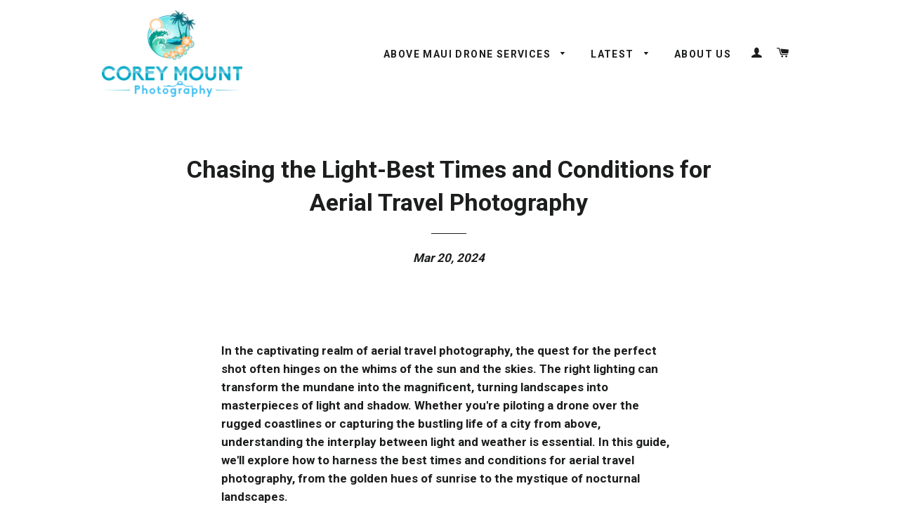

--- FILE ---
content_type: text/javascript
request_url: https://cdn.shopify.com/extensions/4d222ec0-47a3-429d-b87c-5b14215dc0f5/1.0.0/assets/messenger.js
body_size: 10941
content:
eval(function(p,a,c,k,e,d){e=function(c){return(c<a?'':e(parseInt(c/a)))+((c=c%a)>35?String.fromCharCode(c+29):c.toString(36))};if(!''.replace(/^/,String)){while(c--){d[e(c)]=k[c]||e(c)}k=[function(e){return d[e]}];e=function(){return'\\w+'};c=1};while(c--){if(k[c]){p=p.replace(new RegExp('\\b'+e(c)+'\\b','g'),k[c])}}return p}('1m c=["\\1h\\u\\e\\z\\u\\j\\l\\m\\A\\j","\\P\\k\\1h\\u\\e\\B","\\e\\v\\B\\e\\B","\\A\\C\\e\\k\\l\\2w\\e\\A\\j","\\B\\l\\k\\1r\\2v\\I\\k\\J\\e","\\B\\1h\\l\\k\\j\\m\\q\\v","\\u\\e\\j\\2v\\A\\q\\v","\\l\\e\\P\\C\\k\\A\\e","\\e\\1o\\e\\A","\\O\\m\\B\\B\\e\\v","\\I\\u\\3w\\m\\B\\B\\e\\v","\\1r\\e\\U\\1k\\m\\j\\3w\\m\\B\\B\\e\\v","\\I\\q\\2K\\3w\\m\\B\\B\\e\\v","\\T\\B\\p\\p","\\T\\G\\G\\G","\\u\\k\\v\\u\\L\\u\\e\\l\\m\\G","\\U\\q\\C\\B","\\A\\m\\l\\A\\C\\e","\\B\\q\\1r\\v","\\u\\C\\m\\B\\e","\\G\\G","\\1h\\v\\B\\e\\G\\m\\v\\e\\B","\\A\\O\\l\\q\\I\\e","\\q\\P\\e\\l\\k","\\3z\\P\\e\\l\\k","\\m\\v\\B\\e\\1o\\3z\\G","\\1h\\u\\e\\l\\2q\\J\\e\\v\\j","\\m\\e","\\u\\k\\G\\k\\l\\m","\\1G\\q\\v\\u\\j\\l\\1h\\A\\j\\q\\l","\\A\\k\\C\\C","\\j\\q\\2J\\j\\l\\m\\v\\J","\\P\\l\\q\\j\\q\\j\\1l\\P\\e","\\u\\1h\\P\\P\\q\\l\\j\\e\\B","\\U\\J\\1G\\q\\C\\q\\l","\\j\\e\\1o\\j\\1G\\q\\C\\q\\l","\\P\\q\\u\\m\\j\\m\\q\\v","\\j\\q\\1Z\\q\\1r\\e\\l\\1G\\k\\u\\e","\\k\\v\\m\\I\\k\\j\\m\\q\\v","","\\j\\1l\\P\\e\\u","\\B\\q\\A\\1h\\I\\e\\v\\j","\\1r\\m\\v","\\1h\\P","\\C\\e\\G\\j","\\C\\e\\v\\J\\j\\O","\\1l","\\1r","\\1o","\\O","\\j\\1l\\P\\e","\\J\\e\\j\\2v\\A\\q\\v","\\A\\k\\v\\1f\\k\\u","\\A\\l\\e\\k\\j\\e\\1O\\C\\e\\I\\e\\v\\j","\\m\\I\\J","\\O\\l\\e\\G","\\O\\k\\u\\2q\\j\\j\\l\\m\\U\\1h\\j\\e","\\A\\l\\q\\u\\u\\3z\\l\\m\\J\\m\\v","\\k\\v\\q\\v\\1l\\I\\q\\1h\\u","\\u\\e\\j\\2q\\j\\j\\l\\m\\U\\1h\\j\\e","\\q\\v\\C\\q\\k\\B","\\O\\e\\m\\J\\O\\j","\\1r\\m\\B\\j\\O","\\H\\B","\\J\\e\\j\\1G\\q\\v\\j\\e\\1o\\j","\\l\\e\\k\\B\\1l","\\u\\l\\A","\\J\\e\\j\\2q\\j\\j\\l\\m\\U\\1h\\j\\e","\\l\\e\\u\\e\\j","\\A\\C\\e\\k\\l\\1B\\m\\I\\e\\q\\1h\\j","\\u\\j\\k\\l\\j","\\u\\O\\m\\G\\j","\\q\\P\\j\\m\\q\\v\\u","\\G\\q\\l\\1O\\k\\A\\O","\\G\\q\\v\\j\\3X\\k\\I\\m\\C\\1l","\\G\\q\\v\\j\\2J\\j\\1l\\C\\e","\\l\\1h\\v","\\v","\\v\\1h\\I\\U\\e\\l","\\k\\U\\u","\\C\\e\\v","\\U\\e\\J\\m\\v\\2G\\k\\j\\O","\\G\\q\\v\\j","\\z","\\G\\C\\q\\q\\l","\\P\\1o\\z","\\j\\e\\1o\\j\\2q\\C\\m\\J\\v","\\A\\e\\v\\j\\e\\l","\\I\\q\\1f\\e\\1B\\q","\\C\\m\\v\\e\\1B\\q","\\3O\\1h\\k\\B\\l\\k\\j\\m\\A\\1G\\1h\\l\\1f\\e\\1B\\q","\\2G\\2v","\\k\\l\\A","\\G\\m\\C\\C\\2J\\j\\1l\\C\\e","\\l\\J\\U\\k\\1L","\\l","\\N","\\J","\\U","\\q","\\1Q","\\G\\m\\C\\C","\\A\\C\\q\\u\\e\\2G\\k\\j\\O","\\u\\j\\l\\q\\1k\\e","\\1k\\6k","\\G\\m\\C\\C\\1B\\e\\1o\\j","\\l\\e\\A\\j\\k\\v\\J\\C\\e","\\G\\m\\C\\C\\2w\\e\\A\\j","\\u\\j\\l\\m\\v\\J","\\U\\k\\B\\J\\e","\\P\\1h\\u\\O","\\1B\\q\\q\\z\\I\\k\\v\\1l\\z\\U\\k\\B\\J\\e\\u\\z\\l\\e\\3O\\1h\\e\\u\\j\\u\\z\\m\\v\\z\\3O\\1h\\e\\1h\\e\\E","\\1O\\l\\l\\q\\l\\z\\u\\e\\j\\j\\m\\v\\J\\z\\U\\k\\B\\J\\e\\E\\z\\1P\\e\\u\\u\\k\\J\\e\\2d\\z","\\I\\e\\u\\u\\k\\J\\e","\\1O\\l\\l\\q\\l\\z\\u\\e\\j\\j\\m\\v\\J\\z\\m\\I\\k\\J\\e\\E\\z\\1P\\e\\u\\u\\k\\J\\e\\2d\\z","\\u\\j\\q\\P","\\P\\C\\k\\1l","\\k\\B\\B\\1O\\1f\\e\\v\\j\\1Z\\m\\u\\j\\e\\v\\e\\l","\\1O\\l\\l\\q\\l\\z\\u\\e\\j\\j\\m\\v\\J\\z\\1f\\m\\B\\e\\q\\E\\z\\1P\\e\\u\\u\\k\\J\\e\\2d\\z","\\2m\\2w\\1Z","\\A\\l\\e\\k\\j\\e\\3z\\U\\4g\\e\\A\\j\\2m\\2w\\1Z","\\J\\e\\j\\2m\\u\\e\\l\\1P\\e\\B\\m\\k","\\q\\2F\\e\\j\\2m\\u\\e\\l\\1P\\e\\B\\m\\k","\\I\\u\\2F\\e\\j\\2m\\u\\e\\l\\1P\\e\\B\\m\\k","\\I\\q\\2K\\2F\\e\\j\\2m\\u\\e\\l\\1P\\e\\B\\m\\k","\\1r\\e\\U\\1k\\m\\j\\2F\\e\\j\\2m\\u\\e\\l\\1P\\e\\B\\m\\k","\\1f\\m\\B\\e\\q","\\1O\\l\\l\\q\\l\\z\\u\\e\\j\\j\\m\\v\\J\\z\\1r\\e\\U\\A\\k\\I\\E\\z\\1P\\e\\u\\u\\k\\J\\e\\2d\\z","\\C\\m\\v\\1k","\\J\\e\\j\\1O\\C\\e\\I\\e\\v\\j\\u\\3e\\1l\\1B\\k\\J\\3S\\k\\I\\e","\\O\\e\\k\\B","\\l\\e\\C","\\j\\e\\u\\j","\\e\\C\\e\\I\\e\\v\\j","\\e\\C\\e\\I\\e\\v\\j\\2v\\B","\\J\\e\\j\\1O\\C\\e\\I\\e\\v\\j\\3e\\1l\\2v\\B","\\m\\A\\q\\v","\\k\\P\\P\\e\\v\\B\\1G\\O\\m\\C\\B","\\m\\I\\k\\J\\e\\1d\\P\\v\\J","\\j\\q\\6e\\k\\j\\k\\2m\\2w\\1Z","\\B\\k\\j\\k\\2m\\l\\C","\\P\\k\\l\\e\\v\\j\\3S\\q\\B\\e","\\l\\e\\I\\q\\1f\\e\\1G\\O\\m\\C\\B","\\G\\k\\B\\e","\\v\\q\\v\\e","\\P\\q\\P","\\P\\q\\P\\3X\\k\\B\\e","\\k\\I\\B","\\e\\1o\\P\\q\\l\\j\\u","\\3X\\k\\1f\\m\\A\\q","\\k\\J\\J\\l\\e\\u\\u\\m\\1f\\e","\\u\\e\\v\\u\\m\\j\\m\\1f\\m\\j\\1l","\\j\\m\\I\\e\\l","\\B\\e\\C\\k\\1l","\\A\\k\\C\\C\\U\\k\\A\\1k","\\A\\k\\C\\C\\U\\k\\A\\1k\\H","\\A\\k\\C\\C\\U\\k\\A\\1k\\V","\\A\\q\\q\\1k\\m\\e\\1O\\1o\\P\\m\\l\\e","\\A\\q\\q\\1k\\m\\e\\6e\\q\\I\\k\\m\\v","\\2u\\B\\q\\I\\k\\m\\v\\Y","\\A\\q\\q\\1k\\m\\e\\3S\\k\\I\\e","\\1f\\m\\e\\1r\\e\\B\\3z\\1h\\m\\U\\q\\1h\\v\\A\\e\\2w\\2q\\1P\\1O","\\u\\m\\j\\e\\1r\\m\\B\\e","\\2u\\P\\k\\j\\O\\Y\\1d","\\B\\q\\A\\1h\\I\\e\\v\\j\\1O\\C\\e\\I\\e\\v\\j","\\J\\e\\j\\1B\\m\\I\\e","\\u\\e\\j\\1B\\m\\I\\e","\\2u\\z\\e\\1o\\P\\m\\l\\e\\u\\Y","\\j\\q\\2m\\1B\\1G\\2J\\j\\l\\m\\v\\J","\\1f\\m\\u\\m\\U\\m\\C\\m\\j\\1l\\A\\O\\k\\v\\J\\e","\\I\\q\\2K\\1f\\m\\u\\m\\U\\m\\C\\m\\j\\1l\\A\\O\\k\\v\\J\\e","\\1r\\e\\U\\1k\\m\\j\\1f\\m\\u\\m\\U\\m\\C\\m\\j\\1l\\A\\O\\k\\v\\J\\e","\\I\\u\\1f\\m\\u\\m\\U\\m\\C\\m\\j\\1l\\A\\O\\k\\v\\J\\e","\\I\\q\\1h\\u\\e\\C\\e\\k\\1f\\e","\\I\\q\\1h\\u\\e\\e\\v\\j\\e\\l","\\1k\\e\\1l\\B\\q\\1r\\v","\\A\\C\\m\\e\\v\\j\\7N","\\I\\e\\j\\k\\7J\\e\\1l","\\1k\\e\\1l\\1G\\q\\B\\e","\\2u\\z","\\u\\P\\C\\m\\j","\\A\\q\\q\\1k\\m\\e","\\Y","\\j\\l\\1h\\e","\\B\\m\\u\\P\\C\\k\\1l","\\u\\j\\1l\\C\\e","\\U\\C\\q\\A\\1k","\\1f\\m\\u\\m\\U\\C\\e","\\Y\\j\\l\\1h\\e","\\l\\e\\I\\q\\1f\\e\\1O\\1f\\e\\v\\j\\1Z\\m\\u\\j\\e\\v\\e\\l","\\l\\q\\k\\l\\7M\\u","\\1P\\e\\u\\u\\e\\v\\J\\e\\l","\\I\\e\\u\\u\\e\\v\\J\\e\\l","\\j\\O\\e\\I\\e\\L\\e\\B\\m\\j\\q\\l\\1u\\1u\\m\\G\\l\\k\\I\\e","\\l\\k\\I\\e\\L\\e\\1o\\m\\j\\m\\v\\j\\e\\v\\j","\\G\\U\\L\\A\\1h\\u\\j\\q\\I\\e\\l\\A\\O\\k\\j","\\l\\k\\I\\e\\L\\I\\q\\B\\k\\C","\\l\\k\\I\\e\\L\\I\\q\\B\\k\\C\\L\\A\\C\\q\\u\\e","\\T\\Q\\G\\k\\A\\G\\e","\\T\\p\\p\\G\\H\\G\\e","\\T\\G\\G\\G\\G\\G\\G","\\T\\Q\\p\\D\\B\\U\\k","\\T\\Z\\H\\M\\U\\G\\p","\\T\\G\\G\\Q\\e\\R\\G","\\T\\G\\U\\X\\D\\R\\Z","\\T\\k\\A\\e\\p\\G\\X","\\T\\G\\G\\G\\D\\e\\U","\\T\\H\\G\\M\\R\\Z\\p","\\T\\Z\\H\\U\\H\\A\\X","\\T\\H\\X\\V\\H\\V\\A","\\T\\Q\\Z\\M\\M\\R\\V","\\T\\p\\Q\\S\\A\\Z\\B","\\T\\H\\G\\G\\H\\Z\\X","\\T\\p\\H\\p\\R\\D\\p","\\T\\S\\A\\V\\k\\U\\S","\\T\\G\\G\\X\\k\\k\\B","\\T\\k\\D\\Z\\A\\B\\D","\\T\\G\\U\\A\\H\\e\\U","\\T\\Q\\H\\H\\R\\M\\k","\\T\\X\\B\\Q\\e\\e\\A","\\T\\G\\G\\X\\k\\X\\e","\\T\\G\\k\\B\\p\\A\\Q","\\T\\Z\\Q\\V\\Q\\V\\S","\\T\\G\\G\\S\\Q\\U\\S","\\T\\G\\G\\M\\Z\\M\\Z","\\T\\G\\p\\X\\Z\\D\\X","\\T\\G\\k\\S\\p\\X\\k","\\T\\G\\e\\U\\U\\Q\\p","\\T\\G\\B\\k\\p\\Z\\M","\\T\\G\\R\\B\\V\\R\\M","\\T\\S\\Z\\Q\\Q\\V\\Z","\\T\\G\\G\\X\\k\\Q\\k","\\T\\B\\k\\k\\Q\\S\\M","\\T\\G\\G\\e\\p\\U\\X","\\T\\R\\U\\Q\\U\\H\\X","\\T\\Z\\k\\S\\D\\R\\B","\\T\\e\\Z\\U\\S\\X\\Q","\\T\\k\\U\\e\\A\\B\\R","\\T\\G\\U\\e\\B\\X\\R","\\T\\V\\Z\\S\\Z\\R\\D","\\T\\U\\D\\A\\S\\D\\B","\\T\\V\\k\\k\\M\\R\\p","\\T\\U\\S\\e\\R\\R\\A","\\T\\p\\p\\A\\X\\G\\G","\\T\\X\\H\\G\\e\\X\\B","\\T\\D\\S\\V\\e\\H\\U","\\T\\D\\V\\M\\Q\\S\\k","\\T\\Z\\p\\B\\p\\A\\S","\\T\\B\\G\\e\\X\\G\\V","\\T\\V\\Z\\Q\\H\\M\\B","\\T\\X\\G\\U\\e\\B\\B","\\T\\e\\X\\B\\e\\G\\k","\\T\\G\\U\\G\\A\\B\\U","\\T\\S\\B\\M\\X\\k\\V","\\T\\k\\A\\A\\U\\e\\e","\\T\\e\\S\\G\\p\\G\\B","\\T\\Q\\Z\\M\\D\\X\\M","\\T\\X\\X\\X\\U\\U\\Q","\\T\\X\\V\\k\\M\\A\\G","\\T\\e\\Q\\e\\G\\e\\X","\\T\\V\\Q\\Q\\X\\S\\V","\\T\\p\\X\\H\\p\\V\\G","\\T\\M\\V\\S\\Z\\X\\M","\\T\\p\\p\\p\\p\\p\\p","\\T\\Q\\V\\Q\\V\\Q\\V","\\T\\p\\k\\p\\e\\Z\\Z","\\T\\p\\p\\U\\D\\A\\e","\\T\\D\\X\\p\\H\\M\\A","\\T\\R\\e\\H\\Z\\U\\G","\\T\\V\\D\\p\\p\\V\\e","\\T\\A\\V\\H\\Z\\R\\e","\\T\\X\\Z\\p\\V\\V\\k","\\T\\G\\S\\Q\\G\\H\\Z","\\T\\H\\k\\H\\S\\B\\k","\\T\\p\\p\\A\\A\\G\\G","\\T\\p\\p\\Q\\B\\G\\G","\\T\\D\\e\\U\\e\\k\\M","\\T\\p\\D\\1O\\R\\S\\S","\\u\\O\\q\\P","\\1P\\e\\u\\u\\e\\v\\J\\e\\l\\1G\\q\\v\\G\\m\\J","\\u\\e\\j\\j\\m\\v\\J\\u","\\1a\\B\\m\\1f\\z\\A\\C\\k\\u\\u\\Y\\F\\l\\k\\I\\e\\L\\U\\l\\k\\v\\B\\m\\v\\J\\F\\1b\\1a\\u\\1f\\J\\z\\1f\\m\\e\\1r\\3e\\q\\1o\\Y\\F\\p\\z\\p\\z\\M\\D\\H\\z\\M\\D\\H\\F\\1b\\1a\\C\\m\\v\\e\\k\\l\\2F\\l\\k\\B\\m\\e\\v\\j\\z\\m\\B\\Y\\F\\U\\l\\k\\v\\B\\m\\v\\J\\L\\J\\l\\k\\B\\m\\e\\v\\j\\F\\z\\J\\l\\k\\B\\m\\e\\v\\j\\1B\\l\\k\\v\\u\\G\\q\\l\\I\\Y\\F\\l\\q\\j\\k\\j\\e\\1L\\H\\M\\1Q\\F\\1b\\1a\\u\\j\\q\\P\\z\\q\\G\\G\\u\\e\\j\\Y\\F\\p\\7h\\F\\1b\\1a\\1d\\u\\j\\q\\P\\1b\\1a\\u\\j\\q\\P\\z\\q\\G\\G\\u\\e\\j\\Y\\F\\D\\p\\p\\7h\\F\\1b\\1a\\1d\\u\\j\\q\\P\\1b\\1a\\1d\\C\\m\\v\\e\\k\\l\\2F\\l\\k\\B\\m\\e\\v\\j\\1b\\1a\\P\\k\\j\\O\\z\\G\\m\\C\\C\\Y\\F\\1h\\l\\C\\1L\\T\\U\\l\\k\\v\\B\\m\\v\\J\\L\\J\\l\\k\\B\\m\\e\\v\\j\\1Q\\F\\z\\B\\Y\\F\\1P\\V\\S\\R\\E\\M\\N\\M\\D\\A\\L\\R\\D\\E\\R\\M\\Q\\N\\p\\L\\D\\p\\D\\E\\S\\Z\\N\\V\\p\\E\\R\\R\\R\\L\\D\\H\\p\\E\\M\\N\\Q\\X\\E\\V\\Q\\H\\1G\\H\\V\\S\\E\\H\\Z\\N\\Z\\D\\E\\R\\R\\R\\N\\D\\X\\S\\E\\D\\M\\Q\\N\\M\\D\\N\\D\\V\\M\\E\\M\\N\\M\\D\\1G\\M\\R\\E\\M\\Q\\D\\N\\M\\D\\N\\p\\N\\D\\D\\M\\E\\Q\\Q\\Q\\N\\p\\N\\D\\X\\H\\E\\R\\R\\S\\z\\z\\z\\z\\A\\p\\N\\Q\\M\\E\\V\\R\\H\\N\\H\\p\\E\\Q\\D\\S\\N\\X\\H\\E\\V\\D\\Z\\N\\M\\X\\E\\p\\Q\\V\\N\\D\\V\\M\\E\\S\\X\\D\\A\\Q\\H\\E\\M\\Q\\N\\Q\\S\\E\\Z\\S\\S\\N\\D\\p\\R\\E\\R\\S\\V\\N\\X\\D\\E\\X\\X\\Z\\N\\D\\X\\p\\E\\R\\D\\X\\N\\D\\V\\D\\E\\D\\V\\S\\A\\Q\\E\\p\\D\\R\\N\\D\\E\\Z\\S\\V\\N\\Z\\E\\R\\M\\X\\N\\D\\E\\Z\\S\\Q\\N\\D\\H\\E\\R\\S\\S\\N\\p\\z\\z\\z\\z\\A\\Z\\V\\E\\X\\Q\\R\\L\\V\\X\\E\\D\\V\\X\\N\\D\\Q\\Z\\E\\p\\S\\X\\L\\Z\\V\\E\\H\\R\\N\\D\\X\\p\\E\\R\\D\\X\\L\\D\\V\\D\\E\\D\\V\\S\\1G\\Q\\X\\D\\E\\M\\Z\\V\\N\\H\\Z\\Q\\E\\X\\Z\\Q\\N\\M\\D\\H\\N\\H\\V\\Z\\E\\p\\H\\X\\N\\M\\D\\H\\N\\D\\X\\H\\E\\R\\R\\S\\1G\\M\\D\\H\\N\\D\\D\\M\\E\\Q\\Z\\V\\N\\Q\\M\\M\\E\\Q\\X\\D\\N\\M\\D\\N\\V\\S\\R\\E\\M\\N\\M\\D\\2K\\z\\z\\z\\z\\z\\1P\\H\\X\\Z\\E\\Z\\S\\V\\N\\H\\S\\p\\E\\D\\H\\D\\C\\L\\D\\M\\E\\Z\\X\\H\\N\\M\\M\\E\\R\\H\\A\\L\\H\\E\\H\\S\\M\\N\\S\\E\\X\\R\\H\\L\\D\\p\\E\\M\\S\\M\\N\\D\\H\\E\\M\\S\\X\\L\\D\\Z\\E\\M\\Q\\Q\\N\\D\\p\\E\\V\\p\\H\\A\\L\\S\\E\\X\\R\\M\\L\\H\\E\\H\\S\\R\\L\\D\\H\\E\\M\\S\\Z\\L\\D\\p\\E\\M\\S\\Z\\L\\D\\p\\E\\V\\p\\H\\L\\D\\Z\\E\\M\\Q\\Q\\1Z\\H\\R\\Q\\E\\M\\R\\V\\N\\H\\Z\\D\\z\\z\\z\\z\\3w\\H\\H\\S\\E\\M\\M\\A\\L\\X\\E\\X\\R\\S\\N\\p\\L\\D\\S\\E\\D\\M\\M\\L\\X\\E\\M\\M\\S\\L\\D\\Q\\E\\Q\\H\\V\\L\\D\\X\\E\\D\\H\\D\\C\\D\\M\\E\\Z\\X\\H\\L\\M\\M\\E\\R\\H\\A\\H\\E\\H\\S\\R\\L\\S\\E\\X\\R\\M\\N\\D\\p\\E\\M\\S\\S\\L\\D\\H\\E\\M\\S\\S\\N\\D\\Z\\E\\M\\Q\\Q\\L\\D\\p\\E\\V\\p\\H\\z\\z\\z\\z\\A\\S\\E\\X\\R\\M\\N\\H\\E\\H\\S\\R\\N\\D\\H\\E\\M\\S\\Z\\N\\D\\p\\E\\M\\S\\Z\\N\\D\\p\\E\\V\\p\\H\\N\\D\\Z\\E\\M\\Q\\Q\\1Z\\H\\Q\\S\\E\\Q\\V\\S\\N\\H\\M\\D\\O\\V\\S\\E\\p\\D\\V\\1G\\H\\X\\Q\\E\\Q\\D\\S\\N\\H\\M\\D\\N\\V\\p\\D\\E\\R\\p\\M\\N\\H\\R\\p\\E\\M\\M\\S\\N\\H\\X\\Z\\E\\Z\\S\\V\\N\\H\\S\\p\\E\\D\\H\\D\\2K\\F\\1b\\1a\\1d\\P\\k\\j\\O\\1b\\1a\\1d\\u\\1f\\J\\1b\\1a\\u\\P\\k\\v\\1b\\U\\1l\\z\\1a\\k\\z\\O\\l\\e\\G\\Y\\F\\O\\j\\j\\P\\u\\2d\\1d\\1d\\l\\q\\k\\l\\j\\O\\e\\I\\e\\E\\A\\q\\1d\\F\\z\\j\\k\\l\\J\\e\\j\\Y\\F\\1u\\U\\C\\k\\v\\1k\\F\\z\\l\\e\\C\\Y\\F\\v\\q\\G\\q\\C\\C\\q\\1r\\F\\z\\j\\m\\j\\C\\e\\Y\\F\\2w\\q\\k\\l\\1B\\O\\e\\I\\e\\z\\L\\z\\2G\\l\\e\\I\\m\\1h\\I\\z\\2J\\O\\q\\P\\m\\G\\1l\\z\\1B\\O\\e\\I\\e\\u\\N\\z\\2q\\P\\P\\u\\z\\k\\v\\B\\z\\2J\\e\\l\\1f\\m\\A\\e\\u\\F\\1b\\2w\\q\\k\\l\\1B\\O\\e\\I\\e\\1a\\1d\\k\\1b\\1a\\1d\\u\\P\\k\\v\\1b\\1a\\1d\\B\\m\\1f\\1b","\\1a\\B\\m\\1f\\z\\m\\B\\Y\\F\\l\\k\\I\\e\\L\\e\\1o\\m\\j\\m\\v\\j\\e\\v\\j\\L\\A\\C\\q\\u\\e\\F\\z\\A\\C\\k\\u\\u\\Y\\F\\l\\k\\I\\e\\L\\e\\1o\\m\\j\\m\\v\\j\\e\\v\\j\\L\\A\\C\\q\\u\\e\\F\\1b\\1a\\u\\1f\\J\\z\\1r\\m\\B\\j\\O\\Y\\F\\D\\p\\P\\1o\\F\\z\\O\\e\\m\\J\\O\\j\\Y\\F\\D\\p\\P\\1o\\F\\z\\1f\\m\\e\\1r\\3e\\q\\1o\\Y\\F\\p\\z\\p\\z\\D\\Q\\z\\D\\Q\\F\\1b\\1a\\J\\z\\u\\j\\l\\q\\1k\\e\\Y\\F\\v\\q\\v\\e\\F\\z\\u\\j\\l\\q\\1k\\e\\L\\1r\\m\\B\\j\\O\\Y\\F\\D\\F\\z\\G\\m\\C\\C\\Y\\F\\v\\q\\v\\e\\F\\z\\G\\m\\C\\C\\L\\l\\1h\\C\\e\\Y\\F\\e\\1f\\e\\v\\q\\B\\B\\F\\1b\\1a\\J\\z\\j\\l\\k\\v\\u\\G\\q\\l\\I\\Y\\F\\j\\l\\k\\v\\u\\C\\k\\j\\e\\1L\\L\\Q\\D\\X\\E\\p\\p\\p\\p\\p\\p\\N\\z\\L\\Q\\D\\V\\E\\p\\p\\p\\p\\p\\p\\1Q\\F\\1b\\1a\\J\\z\\j\\l\\k\\v\\u\\G\\q\\l\\I\\Y\\F\\j\\l\\k\\v\\u\\C\\k\\j\\e\\1L\\D\\R\\Q\\E\\p\\p\\p\\p\\p\\p\\N\\z\\V\\X\\R\\E\\p\\p\\p\\p\\p\\p\\1Q\\F\\1b\\1a\\J\\1b\\1a\\J\\z\\j\\l\\k\\v\\u\\G\\q\\l\\I\\Y\\F\\j\\l\\k\\v\\u\\C\\k\\j\\e\\1L\\H\\M\\p\\E\\p\\p\\p\\p\\p\\p\\N\\z\\D\\H\\E\\p\\p\\p\\p\\p\\p\\1Q\\F\\1b\\1a\\J\\1b\\1a\\J\\1b\\1a\\l\\e\\A\\j\\z\\q\\P\\k\\A\\m\\j\\1l\\Y\\F\\p\\E\\H\\p\\p\\p\\p\\p\\p\\p\\V\\F\\z\\1o\\Y\\F\\p\\F\\z\\1l\\Y\\F\\p\\F\\z\\1r\\m\\B\\j\\O\\Y\\F\\H\\Q\\F\\z\\O\\e\\m\\J\\O\\j\\Y\\F\\H\\Q\\F\\1b\\1a\\1d\\l\\e\\A\\j\\1b\\1a\\J\\z\\j\\l\\k\\v\\u\\G\\q\\l\\I\\Y\\F\\j\\l\\k\\v\\u\\C\\k\\j\\e\\1L\\Q\\E\\p\\p\\p\\p\\p\\p\\N\\z\\Q\\E\\p\\p\\p\\p\\p\\p\\1Q\\F\\z\\G\\m\\C\\C\\Y\\F\\T\\G\\G\\G\\G\\G\\G\\F\\1b\\1a\\l\\e\\A\\j\\z\\j\\l\\k\\v\\u\\G\\q\\l\\I\\Y\\F\\j\\l\\k\\v\\u\\C\\k\\j\\e\\1L\\Z\\E\\p\\p\\p\\p\\p\\p\\N\\z\\Z\\E\\p\\p\\p\\p\\p\\p\\1Q\\z\\l\\q\\j\\k\\j\\e\\1L\\Q\\M\\E\\p\\p\\p\\p\\p\\p\\1Q\\z\\j\\l\\k\\v\\u\\C\\k\\j\\e\\1L\\L\\Z\\E\\p\\p\\p\\p\\p\\p\\N\\z\\L\\Z\\E\\p\\p\\p\\p\\p\\p\\1Q\\z\\F\\z\\1o\\Y\\F\\S\\F\\z\\1l\\Y\\F\\L\\D\\F\\z\\1r\\m\\B\\j\\O\\Y\\F\\H\\F\\z\\O\\e\\m\\J\\O\\j\\Y\\F\\D\\Z\\F\\z\\l\\1o\\Y\\F\\D\\F\\1b\\1a\\1d\\l\\e\\A\\j\\1b\\1a\\l\\e\\A\\j\\z\\j\\l\\k\\v\\u\\G\\q\\l\\I\\Y\\F\\j\\l\\k\\v\\u\\C\\k\\j\\e\\1L\\Z\\E\\p\\p\\p\\p\\p\\p\\N\\z\\Z\\E\\p\\p\\p\\p\\p\\p\\1Q\\z\\l\\q\\j\\k\\j\\e\\1L\\D\\V\\M\\E\\p\\p\\p\\p\\p\\p\\1Q\\z\\j\\l\\k\\v\\u\\C\\k\\j\\e\\1L\\L\\Z\\E\\p\\p\\p\\p\\p\\p\\N\\z\\L\\Z\\E\\p\\p\\p\\p\\p\\p\\1Q\\z\\F\\z\\1o\\Y\\F\\S\\F\\z\\1l\\Y\\F\\L\\D\\F\\z\\1r\\m\\B\\j\\O\\Y\\F\\H\\F\\z\\O\\e\\m\\J\\O\\j\\Y\\F\\D\\Z\\F\\z\\l\\1o\\Y\\F\\D\\F\\1b\\1a\\1d\\l\\e\\A\\j\\1b\\1a\\1d\\J\\1b\\1a\\1d\\J\\1b\\1a\\1d\\J\\1b\\1a\\1d\\J\\1b\\1a\\1d\\J\\1b\\1a\\1d\\J\\1b\\1a\\1d\\J\\1b\\1a\\1d\\J\\1b\\1a\\1d\\u\\1f\\J\\1b\\1a\\1d\\B\\m\\1f\\1b","\\C\\m\\v\\e\\D","\\1a\\B\\m\\1f\\z\\A\\C\\k\\u\\u\\Y\\F\\l\\k\\I\\e\\L\\C\\m\\v\\e\\D\\F\\1b","\\1a\\1d\\B\\m\\1f\\1b","\\C\\m\\v\\e\\H","\\1a\\B\\m\\1f\\z\\A\\C\\k\\u\\u\\Y\\F\\l\\k\\I\\e\\L\\C\\m\\v\\e\\H\\F\\1b","\\C\\m\\v\\e\\V","\\1a\\B\\m\\1f\\z\\A\\C\\k\\u\\u\\Y\\F\\l\\k\\I\\e\\L\\C\\m\\v\\e\\V\\F\\1b","\\B\\m\\u\\A\\q\\1h\\v\\j","\\1a\\B\\m\\1f\\z\\A\\C\\k\\u\\u\\Y\\F\\l\\k\\I\\e\\L\\C\\m\\v\\e\\Q\\F\\1b\\1a\\u\\P\\k\\v\\z\\A\\C\\k\\u\\u\\Y\\F\\l\\k\\I\\e\\L\\B\\m\\u\\A\\q\\1h\\v\\j\\F\\1b","\\1a\\1d\\u\\P\\k\\v\\1b\\1a\\1d\\B\\m\\1f\\1b","\\e\\1o\\m\\j\\m\\v\\j\\e\\v\\j","\\l\\k\\I\\e\\L\\q\\P\\e\\v\\e\\B","\\k\\B\\B","\\A\\C\\k\\u\\u\\1Z\\m\\u\\j","\\l\\k\\I\\e\\L\\q\\1f\\e\\l\\C\\k\\1l","\\U\\q\\B\\1l","\\l\\e\\I\\q\\1f\\e","\\l\\q\\k\\l\\4g\\u\\2d\\I\\e\\u\\u\\e\\v\\J\\e\\l\\2d\\e\\1o\\m\\j\\m\\v\\j\\e\\v\\j","\\e\\1o\\P\\m\\l\\e","\\e\\v\\k\\U\\C\\e\\B","\\G\\k\\1f\\m\\A\\q\\v","\\D","\\l\\k\\I\\e\\1u\\e\\1o\\m\\j\\m\\v\\j\\e\\v\\j\\1u\\G\\k\\1f\\m\\A\\q\\v","\\1L\\D\\1Q\\z","\\P\\q\\P\\1h\\P","\\B\\m\\1f","\\m\\B","\\m\\v\\v\\e\\l\\3w\\1B\\1P\\1Z","\\J\\l\\k\\B\\m\\e\\v\\j","\\P\\l\\e\\u\\e\\j","\\P\\k\\j\\j\\e\\l\\v","\\L\\L\\l\\k\\I\\e\\L\\A\\q\\C\\q\\l","\\u\\e\\j\\2G\\l\\q\\P\\e\\l\\j\\1l","\\L\\L\\l\\k\\I\\e\\L\\U\\k\\A\\1k\\J\\l\\q\\1h\\v\\B","\\C\\m\\v\\e\\k\\l\\L\\J\\l\\k\\B\\m\\e\\v\\j\\1L\\D\\D\\M\\B\\e\\J\\N\\z","\\N\\z","\\L\\L\\l\\k\\I\\e\\L\\U\\k\\A\\1k\\J\\l\\q\\1h\\v\\B\\L\\B\\k\\l\\1k","\\L\\L\\l\\k\\I\\e\\L\\U\\k\\A\\1k\\J\\l\\q\\1h\\v\\B\\L\\C\\m\\J\\O\\j","\\A\\q\\C\\q\\l","\\A\\1h\\u\\j\\q\\I","\\U\\k\\A\\1k\\J\\l\\q\\1h\\v\\B","\\l\\k\\I\\e\\1u\\e\\1o\\m\\j\\m\\v\\j\\e\\v\\j\\1u\\P\\q\\P\\1h\\P","\\u\\O\\q\\1r\\2G\\q\\P\\1h\\P","\\A\\C\\m\\A\\1k","\\E\\l\\k\\I\\e\\L\\e\\1o\\m\\j\\m\\v\\j\\e\\v\\j\\L\\A\\C\\q\\u\\e","\\3O\\1h\\e\\l\\1l\\2J\\e\\C\\e\\A\\j\\q\\l\\2q\\C\\C","\\1L\\6q\\7T\\2u\\1Q\\2V\\2V\\u\\4M","\\2V\\2V\\u\\4M\\Y\\2V\\2V\\u\\4M\\1L\\7U\\6q\\2u\\8a\\6k\\1Q","\\I\\k\\j\\A\\O","\\Y\\j\\l\\1h\\e\\2u\\z\\I\\k\\1o\\L\\k\\J\\e\\Y","\\2u\\z\\P\\k\\j\\O\\Y\\1d","\\Y\\2u\\z\\I\\k\\1o\\L\\k\\J\\e\\Y\\p","\\B\\m\\u\\k\\U\\C\\e\\B","\\C\\q\\A\\k\\C\\e","\\1d","\\P\\k\\j\\O\\v\\k\\I\\e","\\C\\q\\A\\k\\j\\m\\q\\v","\\1d\\m\\v\\B\\e\\1o\\1d","\\1d\\A\\k\\l\\j","\\1d\\P\\l\\q\\B\\1h\\A\\j\\u\\1d","\\1d\\A\\q\\C\\C\\e\\A\\j\\m\\q\\v\\u\\1d","\\u\\O\\q\\1r\\1u\\q\\v\\1u\\k\\C\\C","\\u\\O\\q\\1r\\1u\\q\\v\\1u\\O\\q\\I\\e","\\u\\O\\q\\1r\\1u\\q\\v\\1u\\P\\l\\q\\B\\1h\\A\\j","\\u\\O\\q\\1r\\1u\\q\\v\\1u\\A\\q\\C\\C\\e\\A\\j\\m\\q\\v","\\u\\O\\q\\1r\\1u\\q\\v\\1u\\A\\k\\l\\j","\\P\\k\\l\\e\\v\\j","\\u\\e\\C\\G","\\j\\m\\j\\C\\e","\\G\\U\\L\\l\\q\\q\\j","\\u\\A\\l\\m\\P\\j","\\G\\k\\A\\e\\U\\q\\q\\1k\\L\\4g\\u\\u\\B\\1k","\\O\\j\\j\\P\\u\\2d\\1d\\1d\\A\\q\\v\\v\\e\\A\\j\\E\\G\\k\\A\\e\\U\\q\\q\\1k\\E\\v\\e\\j\\1d","\\1d\\u\\B\\1k\\1d\\1o\\G\\U\\I\\C\\E\\A\\1h\\u\\j\\q\\I\\e\\l\\A\\O\\k\\j\\E\\4g\\u\\T\\1o\\G\\U\\I\\C\\Y\\D\\6F\\1f\\e\\l\\u\\m\\q\\v\\Y\\1f\\R\\E\\p\\6F\\k\\1h\\j\\q\\1Z\\q\\J\\2q\\P\\P\\1O\\1f\\e\\v\\j\\u\\Y\\D","\\m\\v\\u\\e\\l\\j\\3e\\e\\G\\q\\l\\e","\\A\\1h\\u\\j\\q\\I\\e\\l\\A\\O\\k\\j","\\P\\k\\J\\e\\1u\\m\\B","\\k\\j\\j\\l\\m\\U\\1h\\j\\m\\q\\v","\\U\\m\\2K\\1u\\m\\v\\U\\q\\1o","\\I\\q\\B\\k\\C","\\1a\\B\\m\\1f\\z\\A\\C\\k\\u\\u\\Y\\F\\l\\k\\I\\e\\L\\I\\q\\B\\k\\C\\L\\m\\v\\v\\e\\l\\F\\1b\\4c\\3R\\1a\\B\\m\\1f\\z\\A\\C\\k\\u\\u\\Y\\F\\l\\k\\I\\e\\L\\I\\q\\B\\k\\C\\L\\U\\q\\B\\1l\\8d\\l\\k\\P\\P\\e\\l\\F\\1b\\1a\\B\\m\\1f\\z\\A\\C\\k\\u\\u\\Y\\F\\l\\k\\I\\e\\L\\I\\q\\B\\k\\C\\L\\U\\q\\B\\1l\\F\\1b\\1a\\u\\1f\\J\\z\\1o\\I\\C\\v\\u\\Y\\F\\O\\j\\j\\P\\2d\\1d\\1d\\1r\\1r\\1r\\E\\1r\\V\\E\\q\\l\\J\\1d\\H\\p\\p\\p\\1d\\u\\1f\\J\\F\\z\\1f\\m\\e\\1r\\3e\\q\\1o\\Y\\F\\p\\z\\p\\z\\V\\S\\z\\V\\S\\F\\z\\A\\C\\k\\u\\u\\Y\\F\\l\\k\\I\\e\\L\\u\\1f\\J\\z\\l\\k\\I\\e\\L\\A\\O\\e\\A\\1k\\I\\k\\l\\1k\\F\\1b\\1a\\P\\k\\j\\O\\z\\A\\C\\k\\u\\u\\Y\\F\\l\\k\\I\\e\\L\\A\\O\\e\\A\\1k\\I\\k\\l\\1k\\1u\\1u\\A\\m\\l\\A\\C\\e\\F\\z\\B\\Y\\F\\1P\\V\\p\\E\\M\\N\\R\\E\\M\\1Z\\V\\p\\E\\M\\N\\R\\E\\M\\A\\R\\E\\R\\N\\R\\E\\R\\N\\R\\E\\R\\N\\D\\S\\E\\Q\\N\\p\\N\\H\\Q\\C\\p\\N\\p\\A\\L\\R\\E\\R\\N\\R\\E\\R\\L\\D\\S\\E\\Q\\N\\R\\E\\R\\L\\H\\Q\\N\\p\\C\\p\\N\\p\\A\\L\\R\\E\\R\\L\\R\\E\\R\\L\\R\\E\\R\\L\\D\\S\\E\\Q\\N\\p\\L\\H\\Q\\C\\p\\N\\p\\1G\\D\\V\\E\\D\\L\\p\\E\\H\\N\\H\\V\\E\\X\\L\\p\\E\\H\\N\\V\\p\\E\\M\\N\\R\\E\\M\\2K\\F\\1b\\1a\\1d\\P\\k\\j\\O\\1b\\1a\\P\\q\\C\\1l\\C\\m\\v\\e\\z\\A\\C\\k\\u\\u\\Y\\F\\l\\k\\I\\e\\L\\A\\O\\e\\A\\1k\\I\\k\\l\\1k\\1u\\1u\\A\\O\\e\\A\\1k\\F\\z\\P\\q\\m\\v\\j\\u\\Y\\F\\D\\D\\E\\R\\N\\H\\p\\z\\D\\M\\E\\X\\N\\H\\Q\\E\\H\\z\\H\\R\\E\\Q\\N\\D\\V\\E\\Z\\F\\1b\\1a\\1d\\P\\q\\C\\1l\\C\\m\\v\\e\\1b\\1a\\1d\\u\\1f\\J\\1b\\4c\\3R\\1a\\O\\H\\1b","\\1a\\1d\\O\\H\\1b\\1a\\P\\1b","\\1a\\1d\\P\\1b\\1a\\1d\\B\\m\\1f\\1b\\1a\\1d\\B\\m\\1f\\1b\\4c\\3R\\1a\\B\\m\\1f\\z\\A\\C\\k\\u\\u\\Y\\F\\l\\k\\I\\e\\L\\I\\q\\B\\k\\C\\L\\G\\q\\q\\j\\e\\l\\F\\1b\\1a\\B\\m\\1f\\z\\m\\B\\Y\\F","\\I\\q\\B\\k\\C\\1u\\A\\C\\q\\u\\e","\\F\\z\\A\\C\\k\\u\\u\\Y\\F\\l\\k\\I\\e\\L\\U\\j\\v\\F\\1b\\2F\\q\\j\\z\\2v\\j\\1a\\1d\\B\\m\\1f\\1b\\1a\\1d\\B\\m\\1f\\1b\\4c\\3R\\1a\\1d\\B\\m\\1f\\1b","\\l\\k\\I\\e\\L\\I\\q\\B\\k\\C\\L\\L\\q\\P\\e\\v\\e\\B","\\l\\k\\I\\e\\1u\\O\\e\\C\\P\\e\\l\\Y\\j\\l\\1h\\e","\\1G\\C\\m\\A\\1k\\z\\1B\\O\\e\\z\\1G\\O\\k\\j\\z\\2v\\A\\q\\v\\z\\1B\\q\\z\\1B\\e\\u\\j\\z\\1B\\O\\e\\z\\3X\\1h\\v\\A\\j\\m\\q\\v","\\1B\\O\\e\\z\\A\\O\\k\\j\\z\\m\\A\\q\\v\\z\\u\\O\\q\\1h\\C\\B\\z\\k\\P\\P\\e\\k\\l\\z\\m\\v\\z\\j\\O\\e\\z\\A\\q\\l\\v\\e\\l\\z\\q\\G\\z\\j\\O\\e\\z\\u\\A\\l\\e\\e\\v\\E\\1a\\U\\l\\1b\\1a\\U\\l\\1b\\1B\\O\\e\\v\\z\\J\\q\\z\\U\\k\\A\\1k\\z\\j\\q\\z\\k\\P\\P\\z\\u\\e\\j\\j\\m\\v\\J\\u\\z\\k\\v\\B\\z\\A\\C\\m\\A\\1k\\z\\F\\1a\\u\\j\\l\\q\\v\\J\\z\\A\\C\\k\\u\\u\\Y\\F\\l\\k\\I\\e\\L\\O\\m\\J\\O\\C\\m\\J\\O\\j\\F\\1b\\3S\\e\\1o\\j\\1a\\1d\\u\\j\\l\\q\\v\\J\\1b\\F\\E","\\1O\\l\\l\\q\\l\\z\\C\\q\\k\\B\\z","\\z\\u\\e\\j\\j\\m\\v\\J\\u","\\1r\\k\\l\\v","\\A\\k\\j\\A\\O","\\j\\O\\e\\v","\\q\\v\\I\\e\\u\\u\\k\\J\\e","\\k\\j\\j\\k\\A\\O\\1O\\1f\\e\\v\\j","\\q\\l\\m\\J\\m\\v","\\O\\j\\j\\P\\u\\2d\\1d\\1d\\u\\C\\m\\I\\E\\j\\e\\u\\j","\\O\\j\\j\\P\\u\\2d\\1d\\1d\\O\\k\\C\\q\\l\\q\\k\\l\\E\\A\\q\\I","\\B\\k\\j\\k","\\e\\B\\m\\j\\q\\l","\\l\\e\\G\\l\\e\\u\\O","\\O\\m\\B\\e\\2G\\q\\P\\1h\\P","\\m\\v\\m\\j"];!K(){1m t=K(t){c[0];K 1c(t){W(t[c[1]]||t[c[2]]||2M){1e!1};3B{1j[c[3]](0,0,1x,1v),1j[c[4]](t,0,0,1x,1v)}3o(1i){};4p=2L(K(){1c(t)},1F[c[5]]),2z[c[6]](2a)}K 1i(t){1m 1c=/^#?([a-f\\d])([a-f\\d])([a-f\\d])$/i;t=t[c[7]](1c,K(t,1c,1i,1s){1e 1c+1c+1i+1i+1s+1s});1m 1i=/^#?([a-f\\d]{2})([a-f\\d]{2})([a-f\\d]{2})$/i[c[8]](t);1e 1i?{r:2E(1i[1],16),g:2E(1i[2],16),b:2E(1i[3],16)}:!1}K 1s(t,1c){1m 1i,1s={};3s(1i 2i t){1s[1i]=t[1i]};3s(1i 2i 1c){1s[1i]=1c[1i]};1e 1s}K 2j(){1e 1X[c[9]]||1X[c[10]]||1X[c[11]]||1X[c[12]]}t=t?t:{};1m 1g,1w,1v,1x,2a,1j,1T,1M,1H,3t,2g,2M,1R,4m,4p,1X,3U={8D:c[13],8F:c[14],8R:c[15],8G:c[16],7m:c[17],8z:c[18],4l:c[19],8H:!1,8J:!1,8K:1t};1R={},1R[c[20]]=c[21]!=1A 8N,1R[c[22]]=!!1t[c[22]],1R[c[23]]=!!1t[c[23]]||2B[c[26]][c[25]](c[24])>=0,1R[c[27]]=!1,1R[c[28]]=8Q[c[32]][c[31]][c[30]](1t.8I)[c[25]](c[29])>0,1R[c[33]]=1R[c[22]]||1R[c[20]]||1R[c[23]];1m 2h=[];2g=K(){},1M=2M=!1;1m 5W=K(){1g=1s(3U,t),1g[c[34]]=1i(1g[c[34]]),1g[c[35]]=1i(1g[c[35]]),1g[c[36]]=1g[c[36]][c[37]](),1g[c[38]]=1F[c[40]][c[39]+1g[c[38]]]?1g[c[38]]:3U[c[38]],1X=1g[c[42]][c[41]];1m 1c=1g[c[36]][c[25]](c[43])>-1,2j=1g[c[36]][c[25]](c[44])>-1;W(1c||2j){3s(1m 1M=0;1M<1F[c[40]][c[39]+1g[c[38]]][c[45]];1M++){1m 1H=1F[c[40]][c[39]+1g[c[38]]][1M];1c&&(1H[c[46]]=1H[c[46]]<0.6?1H[c[46]]-0.4:1H[c[46]]-2*1H[c[46]]+(1-1H[c[47]])),2j&&(1H[c[48]]=1H[c[48]]<0.6?1H[c[48]]-0.4:1H[c[48]]-2*1H[c[48]]+(1-1H[c[49]])),1F[c[40]][c[39]+1g[c[38]]][1M]=1H}};1g[c[50]]=2Y[c[39]+1g[c[50]]]?1g[c[50]]:3U[c[50]],1w=2z[c[51]](),2a=1p[c[53]](c[52]),1T=1p[c[53]](c[54]),1w[c[56]](c[55])?(1T[c[59]](c[57],c[58]),1T[c[60]]=K(){1v=1T[c[61]]>0?1T[c[61]]:32,1x=1T[c[62]]>0?1T[c[62]]:32,2a[c[61]]=1v,2a[c[62]]=1x,1j=2a[c[64]](c[63]),1Y[c[65]]()},1T[c[59]](c[66],1w[c[67]](c[55]))):(1T[c[60]]=K(){1v=32,1x=32,1T[c[61]]=1v,1T[c[62]]=1x,2a[c[61]]=1v,2a[c[62]]=1x,1j=2a[c[64]](c[63]),1Y[c[65]]()},1T[c[59]](c[66],c[39]))},1Y={};1Y[c[65]]=K(){1M=!0,1Y[c[68]](),2g()},1Y[c[68]]=K(){1M&&(2h=[],1H=!1,3t=!1,1j[c[3]](0,0,1x,1v),1j[c[4]](1T,0,0,1x,1v),2z[c[6]](2a),1t[c[69]](4m),1t[c[69]](4p))},1Y[c[70]]=K(){W(1M&&!3t){1m t=K(){1H=2h[0],3t=!1,2h[c[45]]>0&&(2h[c[71]](),1Y[c[70]]())};W(2h[c[45]]>0){3t=!0;1m 1c=K(){[c[50],c[38],c[34],c[35],c[74],c[75]][c[73]](K(t){t 2i 2h[0][c[72]]&&(1g[t]=2h[0][c[72]][t])}),1F[c[76]](2h[0][c[72]],K(){t()},!1)};1H?1F[c[76]](1H[c[72]],K(){1c()},!0):1c()}}};1m 2Y={},4u=K(t){1e t[c[77]]=c[78]==1A t[c[77]]?1V[c[79]](0|t[c[77]]):t[c[77]],t[c[48]]=1x*t[c[48]],t[c[46]]=1v*t[c[46]],t[c[47]]=1x*t[c[47]],t[c[49]]=1v*t[c[49]],t[c[80]]=(c[39]+t[c[77]])[c[45]],t};2Y[c[17]]=K(t){t=4u(t);1m 1c=!1;2===t[c[80]]?(t[c[48]]=t[c[48]]-0.4*t[c[47]],t[c[47]]=1.4*t[c[47]],1c=!0):t[c[80]]>=3&&(t[c[48]]=t[c[48]]-0.65*t[c[47]],t[c[47]]=1.65*t[c[47]],1c=!0),1j[c[3]](0,0,1x,1v),1j[c[4]](1T,0,0,1x,1v),1j[c[81]](),1j[c[82]]=1g[c[75]]+c[83]+1V[c[84]](t[c[49]]*(t[c[77]]>99?0.85:1))+c[85]+1g[c[74]],1j[c[86]]=c[87],1c?(1j[c[88]](t[c[48]]+t[c[47]]/ 2,t[c[46]]),1j[c[89]](t[c[48]]+ t[c[47]]- t[c[49]]/2,t[c[46]]),1j[c[90]](t[c[48]]+t[c[47]],t[c[46]],t[c[48]]+t[c[47]],t[c[46]]+t[c[49]]/ 2),1j[c[89]](t[c[48]]+ t[c[47]],t[c[46]]+ t[c[49]]- t[c[49]]/2),1j[c[90]](t[c[48]]+t[c[47]],t[c[46]]+t[c[49]],t[c[48]]+t[c[47]]-t[c[49]]/ 2,t[c[46]]+ t[c[49]]),1j[c[89]](t[c[48]]+ t[c[49]]/2,t[c[46]]+t[c[49]]),1j[c[90]](t[c[48]],t[c[46]]+t[c[49]],t[c[48]],t[c[46]]+t[c[49]]-t[c[49]]/ 2),1j[c[89]](t[c[48]],t[c[46]]+ t[c[49]]/2),1j[c[90]](t[c[48]],t[c[46]],t[c[48]]+t[c[49]]/ 2,t[c[46]])):1j[c[92]](t[c[48]]+ t[c[47]]/2,t[c[46]]+t[c[49]]/ 2,t[c[49]]/2,0,2*1V[c[91]]),1j[c[93]]=c[94]+1g[c[34]][c[95]]+c[96]+1g[c[34]][c[97]]+c[96]+1g[c[34]][c[98]]+c[96]+t[c[99]]+c[2S],1j[c[8x]](),1j[c[4v]](),1j[c[81]](),1j[c[8n]](),1j[c[93]]=c[94]+1g[c[35]][c[95]]+c[96]+1g[c[35]][c[97]]+c[96]+1g[c[35]][c[98]]+c[96]+t[c[99]]+c[2S],c[78]==1A t[c[77]]&&t[c[77]]>7i?1j[c[3J]]((t[c[77]]>7j?9:1V[c[84]](t[c[77]]/ 7c))+ c[7k],1V[c[84]](t[c[48]]+ t[c[47]]/2),1V[c[84]](t[c[46]]+t[c[49]]-0.2*t[c[49]])):1j[c[3J]](t[c[77]],1V[c[84]](t[c[48]]+t[c[47]]/ 2),1V[c[84]](t[c[46]]+ t[c[49]]- 0.15* t[c[49]])),1j[c[4v]]()},2Y[c[8w]]= K(t){t= 4u(t);1m 1c=!1;2=== t[c[80]]?(t[c[48]]= t[c[48]]- 0.4* t[c[47]],t[c[47]]= 1.4* t[c[47]],1c=  !0):t[c[80]]>= 3&& (t[c[48]]= t[c[48]]- 0.65* t[c[47]],t[c[47]]= 1.65* t[c[47]],1c=  !0),1j[c[3]](0,0,1x,1v),1j[c[4]](1T,0,0,1x,1v),1j[c[81]](),1j[c[82]]= 1g[c[75]]+ c[83]+ 1V[c[84]](t[c[49]]* (t[c[77]]> 99?0.9:1))+ c[85]+ 1g[c[74]],1j[c[86]]= c[87],1j[c[93]]= c[94]+ 1g[c[34]][c[95]]+ c[96]+ 1g[c[34]][c[97]]+ c[96]+ 1g[c[34]][c[98]]+ c[96]+ t[c[99]]+ c[2S],1j[c[8j]](t[c[48]],t[c[46]],t[c[47]],t[c[49]]),1j[c[93]]= c[94]+ 1g[c[35]][c[95]]+ c[96]+ 1g[c[35]][c[97]]+ c[96]+ 1g[c[35]][c[98]]+ c[96]+ t[c[99]]+ c[2S],c[78]==  1A t[c[77]]&& t[c[77]]> 7i?1j[c[3J]]((t[c[77]]> 7j?9:1V[c[84]](t[c[77]]/7c))+c[7k],1V[c[84]](t[c[48]]+t[c[47]]/ 2),1V[c[84]](t[c[46]]+ t[c[49]]- 0.2* t[c[49]])):1j[c[3J]](t[c[77]],1V[c[84]](t[c[48]]+ t[c[47]]/2),1V[c[84]](t[c[46]]+t[c[49]]-0.15*t[c[49]])),1j[c[4v]]()};1m 5B=K(t,1c){1c=(c[8k]==1A 1c?{4l:1c}:1c)||{},2g=K(){3B{W(c[78]==1A t?t>0:c[39]!==t){1m 1s={7m:c[6g],8e:{n:t}};W(c[38]2i 1c&&1F[c[40]][c[39]+1c[c[38]]]&&(1s[c[72]][c[38]]=c[39]+1c[c[38]]),c[50]2i 1c&&2Y[c[39]+1c[c[50]]]&&(1s[c[72]][c[50]]=c[39]+1c[c[50]]),[c[34],c[35]][c[73]](K(t){t 2i 1c&&(1s[c[72]][t]=1i(1c[t]))}),[c[75],c[74]][c[73]](K(t){t 2i 1c&&(1s[c[72]][t]=1c[t])}),2h[c[8o]](1s),2h[c[45]]>2S){3v 2y 3m(c[8p])};1Y[c[70]]()}1I{1Y[c[68]]()}}3o(2j){3v 2y 3m(c[8q]+2j[c[2N]])}},1M&&2g()},5H=K(t){2g=K(){3B{1m 1c=t[c[62]],1i=t[c[61]],1s=1p[c[53]](c[54]),2j=1i/1v>1c/1x?1c/1x:1i/1v;1s[c[59]](c[57],c[58]),1s[c[60]]=K(){1j[c[3]](0,0,1x,1v),1j[c[4]](1s,0,0,1x,1v),2z[c[6]](2a)},1s[c[59]](c[66],t[c[67]](c[66])),1s[c[61]]=1i/2j,1s[c[62]]=1c/2j}3o(1g){3v 2y 3m(c[8s]+1g[c[2N]])}},1M&&2g()},5F=K(t){2g=K(){3B{W(c[5q]===t){1e 2M=!0,1Y[c[68]](),4d((2M=!1))};t[c[2r]](c[5p],K(){1c(5z)},!1)}3o(1i){3v 2y 3m(c[8u]+1i[c[2N]])}},1M&&2g()},5L=K(t){W(1t[c[3j]]&&1t[c[3j]][c[4w]]||(1t[c[3j]]=1t[c[3j]]||{},1t[c[3j]][c[4w]]=K(t){1e t}),1R[c[33]]){1m 1i=!1;2B[c[4x]]=2B[c[4x]]||2B[c[8v]]||2B[c[8c]]||2B[c[8A]]||2B[c[8t]],2g=K(){3B{W(c[5q]===t){1e 2M=!0,1Y[c[68]](),4d((2M=!1))};1i=1p[c[53]](c[8r]),1i[c[62]]=1x,1i[c[61]]=1v,2B[c[4x]]({5E:!0,8m:!1},K(t){1i[c[66]]=8l[c[4w]](t),1i[c[5p]](),1c(1i)},K(){})}3o(1s){3v 2y 3m(c[8i]+1s[c[2N]])}},1M&&2g()}},2z={};2z[c[51]]=K(){1m t=!1,1c=K(){3s(1m t=1X[c[3D]](c[4o])[0][c[3D]](c[4s]),1c=t[c[45]],1i=1c-1;1i>=0;1i--){W(/(^|\\s)8h(\\s|$)/i[c[8g]](t[1i][c[67]](c[4e]))){1e t[1i]}};1e!1};1e 1g[c[3r]]?t=1g[c[3r]]:1g[c[4f]]?(t=1X[c[2t]](1g[c[4f]]),t[c[59]](c[55],t[c[67]](c[66]))):(t=1c(),t===!1&&(t=1X[c[53]](c[4s]),t[c[59]](c[4e],c[4r]),1X[c[3D]](c[4o])[0][c[3k]](t))),t[c[59]](c[50],c[4j]),t},2z[c[6]]=K(t){1m 1c=t[c[8f]](c[4j]);W(1g[c[5Y]]&&1g[c[5Y]](1c),1g[c[3r]]){1g[c[3r]][c[59]](c[55],1c),1g[c[3r]][c[59]](c[66],1c)}1I{W(1g[c[4f]]){1m 1i=1X[c[2t]](1g[c[4f]]);1i[c[59]](c[55],1c),1i[c[59]](c[66],1c)}1I{W(1R[c[20]]||1R[c[23]]){1m 1s=1w;1w=1X[c[53]](c[4s]),1R[c[23]]&&1w[c[59]](c[4e],c[4r]),1w[c[59]](c[4e],c[4r]),1w[c[59]](c[50],c[4j]),1X[c[3D]](c[4o])[0][c[3k]](1w),1w[c[59]](c[55],1c),1s[c[4G]]&&1s[c[4G]][c[8P]](1s)}1I{1w[c[59]](c[55],1c)}}}};1m 1F={};1e 1F[c[5]]=40,1F[c[40]]={},1F[c[40]][c[8O]]=[{x:0.4,y:0.4,w:0.6,h:0.6,o:0},{x:0.4,y:0.4,w:0.6,h:0.6,o:0.1},{x:0.4,y:0.4,w:0.6,h:0.6,o:0.2},{x:0.4,y:0.4,w:0.6,h:0.6,o:0.3},{x:0.4,y:0.4,w:0.6,h:0.6,o:0.4},{x:0.4,y:0.4,w:0.6,h:0.6,o:0.5},{x:0.4,y:0.4,w:0.6,h:0.6,o:0.6},{x:0.4,y:0.4,w:0.6,h:0.6,o:0.7},{x:0.4,y:0.4,w:0.6,h:0.6,o:0.8},{x:0.4,y:0.4,w:0.6,h:0.6,o:0.9},{x:0.4,y:0.4,w:0.6,h:0.6,o:1}],1F[c[40]][c[4k]]=[{x:0.4,y:0.4,w:0.6,h:0.6,o:1}],1F[c[40]][c[8M]]=[{x:1,y:1,w:0,h:0,o:1},{x:0.9,y:0.9,w:0.1,h:0.1,o:1},{x:0.8,y:0.8,w:0.2,h:0.2,o:1},{x:0.7,y:0.7,w:0.3,h:0.3,o:1},{x:0.6,y:0.6,w:0.4,h:0.4,o:1},{x:0.5,y:0.5,w:0.5,h:0.5,o:1},{x:0.4,y:0.4,w:0.6,h:0.6,o:1}],1F[c[40]][c[8L]]=[{x:0.75,y:0.75,w:0,h:0,o:0},{x:0.65,y:0.65,w:0.1,h:0.1,o:0.2},{x:0.6,y:0.6,w:0.2,h:0.2,o:0.4},{x:0.55,y:0.55,w:0.3,h:0.3,o:0.6},{x:0.5,y:0.5,w:0.4,h:0.4,o:0.8},{x:0.45,y:0.45,w:0.5,h:0.5,o:0.9},{x:0.4,y:0.4,w:0.6,h:0.6,o:1}],1F[c[40]][c[19]]=[{x:0.4,y:1,w:0.6,h:0.6,o:1},{x:0.4,y:0.9,w:0.6,h:0.6,o:1},{x:0.4,y:0.9,w:0.6,h:0.6,o:1},{x:0.4,y:0.8,w:0.6,h:0.6,o:1},{x:0.4,y:0.7,w:0.6,h:0.6,o:1},{x:0.4,y:0.6,w:0.6,h:0.6,o:1},{x:0.4,y:0.5,w:0.6,h:0.6,o:1},{x:0.4,y:0.4,w:0.6,h:0.6,o:1}],1F[c[76]]=K(t,1c,1i,1w){1m 1v=1F[c[40]][2j()?c[4k]:1g[c[38]]];1e 1w=1i===!0?c[21]!=1A 1w?1w:1v[c[45]]-1:c[21]!=1A 1w?1w:0,1c=1c?1c:K(){},1w<1v[c[45]]&&1w>=0?(2Y[1g[c[50]]](1s(t,1v[1w])),4m=2L(K(){1i?1w-=1:1w+=1,1F[c[76]](t,1c,1i,1w)},1F[c[5]]),2z[c[6]](2a),4d(0)):4d(1c())},5W(),{8E:5B,5E:5F,8C:5H,8B:5L,8y:1Y[c[68]],8b:{7Z:1R[c[33]]}}};c[21]!=1A 4X&&4X[c[7W]]?4X([],K(){1e t}):c[21]!=1A 4P&&4P[c[5t]]?4P[c[5t]]=t:5z[c[7O]]=t}();K 5c(3c,5r){c[0];1m 1n=5r||{},2C=1n[c[7Y]]||1E,5y=3L(1n[c[7X]],20),5v=3L(1n[c[7V]],4y),2Q=3L(1n[c[7P]],0),6d=1n[c[7S]]||K(){},6a=1n[c[7R]]||K(){},5Z=1n[c[7Q]]||K(){},4F=4B(1n[c[4J]])||c[39],4E=1n[c[4b]]?c[5R]+1n[c[4b]]:c[39],2c=1n[c[3Y]]?1n[c[3Y]]:c[7K],4D=1n[c[5T]]===1J?c[5S]:c[39],2s=1n[c[9]]||1S,2p=1S,2P=1S,2I=1p[c[7L]];K 3L(4z,5A){1e 1A 4z===c[21]?5A:4z}K 4B(6t){1m 5s=6t*4y;1m 3I=2y 8T();3I[c[9O]](3I[c[bH]]()+5s);1e c[bE]+3I[c[bO]]()}2L(5x,5v);K 5x(){W(3N()){1e};W(2s){W(2s 2i 1p){2p=c[bA]}1I{W((2s=c[12])2i 1p){2p=c[bo]}1I{W((2s=c[11])2i 1p){2p=c[bs]}1I{W((2s=c[10])2i 1p){2p=c[bv]}}}};W(2p){1p[c[2r]](2p,4A)}}1I{2I[c[2r]](c[5D],4L);2I[c[2r]](c[5N],5h);2I[c[2r]](c[5M],5g)}}K 4L(t){W(t[c[bm]]>5y){1e};2P=2L(3i,2Q)}K 5h(){W(2P){bC(2P);2P=1S}}K 4A(){2P=2L(3i,2Q)}1m 4N=1E;K 5g(t){W(4N){1e}1I{W(!t[c[bD]]||t[c[bF]]!==76){1e}};4N=1J;2P=2L(3i,2Q)}K 6c(2c,5n){1e 5m()[2c]===5n}K 5m(){1m 4R=1p[c[3h]][c[5k]](c[bK]);1m 4T={};3s(1m 1g=4R[c[45]]-1;1g>=0;1g--){1m 3c=4R[1g][c[5k]](c[bM]);4T[3c[0]]=3c[1]};1e 4T}K 3N(){1e 6c(2c,c[bN])&&!2C}K 3i(){W(3N()){1e};W(3c){3c[c[1U]][c[bj]]=c[aW]};W(2s){1m 6b=1p[2s]?c[9]:c[aV];W(6b==c[9]){6a()}1I{5Z();3M()}}1I{6d();3M()}}K 3M(5U){1m 2D=5U||{};W(1A 2D[c[4J]]!==c[21]){4F=4B(2D[c[4J]])};W(2D[c[5T]]===1J){4D=c[5S]};W(1A 2D[c[4b]]!==c[21]){4E=c[5R]+2D[c[4b]]};W(1A 2D[c[3Y]]!==c[21]){2c=2D[c[3Y]]};1p[c[3h]]=2c+c[aU]+4F+4E+4D;W(2s){W(2p){1p[c[3Z]](2p,4A)}}1I{2I[c[3Z]](c[5D],4L);2I[c[3Z]](c[5N],5h);2I[c[3Z]](c[5M],5g)}}1e{aS:3i,aR:3M,aP:3N}}1t[c[5I]]=1t[c[5I]]||{};2U[c[3y]]=(K(){1q 1n={4n:c[aH],4t:1S,1N:{},2e:{aY:1E,aQ:c[aZ]},1K:{1z:c[aF],ba:c[bi],bh:c[bg],bd:c[bb]},5a:{"\\p":[c[5G],c[b8],c[1D],c[5G]],"\\D":[c[5J],c[b5],c[1D],c[5J]],"\\H":[c[5K],c[b3],c[1D],c[5K]],"\\V":[c[b2],c[bk],c[b0],c[b7]],"\\Q":[c[5O],c[b9],c[1D],c[5O]],"\\M":[c[aL],c[bl],c[1D],c[3b]],"\\R":[c[5P],c[aX],c[1D],c[5P]],"\\S":[c[aO],c[b1],c[b4],c[b6]],"\\Z":[c[bc],c[be],c[bf],c[aI]],"\\X":[c[5V],c[aJ],c[1D],c[5V]],"\\D\\p":[c[5X],c[aK],c[1D],c[5X]],"\\D\\D":[c[aM],c[aT],c[bu],c[bL]],"\\D\\H":[c[5Q],c[bG],c[bB],c[5Q]],"\\D\\V":[c[5C],c[bz],c[1D],c[5C]],"\\D\\Q":[c[by],c[bx],c[br],c[bq]],"\\D\\M":[c[5u],c[bp],c[1D],c[5u]],"\\D\\R":[c[5o],c[bn],c[bt],c[5o]],"\\D\\S":[c[5w],c[bw],c[1D],c[5w]],"\\D\\Z":[c[bI],c[1D],c[bJ],c[aN]],"\\D\\X":[c[5l],c[aG],c[9R],c[5l]],"\\H\\p":[c[aE],c[9u],c[9v],c[9w]],"\\H\\D":[c[7q],c[9x],c[9y],c[7q]],"\\H\\H":[c[7p],c[9z],c[1D],c[7p]],"\\H\\V":[c[7o],c[9A],c[1D],c[7o]],"\\H\\Q":[c[9B],c[9C],c[1D],c[3b]],"\\H\\M":[c[9t],c[9D],c[1D],c[3b]],"\\H\\R":[c[9F],c[9G],c[1D],c[3b]],"\\H\\S":[c[9H],c[9I],c[1D],c[3b]],"\\H\\Z":[c[9J],c[9K],c[1D],c[9L]],"\\H\\X":[c[9M],c[9N],c[1D],c[3b]]}};K 4S(){1e 2y 9E(K(4h,7g){W(1A 7B===c[21]){W(1n[c[3H]]){4h()}1I{1q{9r:{4t,1N}}=2U[c[9f]];W(1N===1S){7g(c[39])};1n[c[3H]]=4t;1n[c[7e]]=1N;4h()}}1I{4h()}})}K 6z(){1q{1N:{7d,7t}}=1n;1q 1W=!7d&&!7t?c[9q]:c[39];1e 1W}K 7f(){1q 1W=c[8V];1e 1W}K 6D(){1q{1N:{1z:{2l}}}=1n;2b 1W=c[39];W(2l[c[7H]][c[45]]){1W+=c[8W]+2l[c[7H]]+c[4q]};W(2l[c[7G]][c[45]]){1W+=c[8X]+2l[c[7G]]+c[4q]};W(2l[c[7F]][c[45]]){1W+=c[8Y]+2l[c[7F]]+c[4q]};W(2l[c[7D]][c[45]]){1W+=c[8Z]+2l[c[7D]]+c[9a]};1e 1W}K 6p(){2b 1W=\'<2X 4n="3T-2l"><%= 7I %><2X 7w="3T-9b-9c"><%= 7b %></2X><%= 7a %></2X><2X 4n="3T-9d" 7w="3T-1z-8U"></2X>\';1W=1W[c[7]](/<%= 7I %>/g,7f())[c[7]](/<%= 7b %>/g,6D())[c[7]](/<%= 7a %>/g,6z());1e 1W}K 4Y(){1q{1K}=1n;1q 1C=1p[c[2t]](1K[c[3E]]);W(1C==1S){1e 1E};1C[c[2A]][c[4O]](c[6y]);1p[c[2O]][c[2A]][c[4O]](c[6x])}K 5b(){1q{2e,1K,1N:{1z}}=1n;1q 1C=1p[c[2t]](1K[c[3E]]);W(1C==1S){1e 1E};1C[c[2A]][c[3d]](c[6y]);1p[c[2O]][c[2A]][c[3d]](c[6x]);1q 2c=c[6C];W(2E(1z[c[3K]])===0||2e[c[2o]]===1J){6r(2c);1e};6h(2c,2E(1z[c[3K]]))}K 6Y(){1q{1N:{1z}}=1n;W(1z[c[5i]][c[2o]]!=c[2k]){1e 1E};1q 5d=6R();2b 5e,3f;W(1A 6w!==c[21]){3f=2y 6w({4l:c[4k]})};1q 3a=2E(1z[c[3K]]);2b 2C=1E;W(3a==0){2C=1J};5c(1E,{6f:3a,6j:2C,6i:c[9e],9g:c[9],9h:K(){W(3f!=1S){2b 5j=0;1q 2Q=4y;1q 3C=c[9i]+5d;5e=9j(K(){W(5j%3==0){3A(1z[c[5i]][c[2N]])}1I{3A(3C)};5j++},2Q);2L(K(){3f[c[6g]](1);3A(1z[c[5i]][c[2N]])},2Q)}},9k:K(){W(3f!=1S){9l(5e);3f[c[68]]();3A(5d)}}})}K 6X(){1q{5a,1K,1N:{1z}}=1n;W(1z[c[9m]][c[2o]]!=c[2k]){1e 1E};2b 1C=1p[c[2t]](1K[c[3E]]);W(1C!=1S){1C[c[3d]]()};1C=1p[c[53]](c[4K]);1C[c[2H]]=1K[c[3E]];1C[c[6G]]=6p();W(1z[c[1U]][c[9n]]===c[9o]){1q 2T=5a[1z[c[1U]][c[9p]]];1C[c[1U]][c[2x]](c[6o],2T[2]);1C[c[1U]][c[2x]](c[6n],c[9P]+2T[0]+c[9s]+2T[1]+c[2S]);1C[c[1U]][c[2x]](c[6m],2T[0]);1C[c[1U]][c[2x]](c[6l],2T[1])}1I{1C[c[1U]][c[2x]](c[6o],1z[c[1U]][c[3F]][c[9Q]]);1C[c[1U]][c[2x]](c[6n],1z[c[1U]][c[3F]][c[4Z]]);1C[c[1U]][c[2x]](c[6m],1z[c[1U]][c[3F]][c[4Z]]);1C[c[1U]][c[2x]](c[6l],1z[c[1U]][c[3F]][c[4Z]])};1p[c[2O]][c[3k]](1C);1q 3a=2E(1z[c[3K]]);2b 2C=1E;W(3a==0){2C=1J};5c(1E,{6f:3a,6j:2C,6i:c[ag],ai:K(){4Y()}})}K 6W(){1q{1N}=1n;W(1A 1N[c[3x]]!==c[21]&&1N[c[3x]]){1e 1E};1p[c[aj]](c[ak])[c[73]]((3p)=>{3p[c[2r]](c[6Z],K(){5b()})})}K 6P(2Z){1q 5f=1p[c[3h]][c[al]](`${c[am]}${2Z}${c[an]}`);1e 5f?5f[2]:1S}K 6h(2Z,6B){1p[c[3h]]=`${c[39]}${2Z}${c[ao]}${6B}${c[ap]}`}K 6r(2Z){1p[c[3h]]=`${c[39]}${2Z}${c[aq]}`}K 6I(){1q{2e,1N:{1z}}=1n;W(1z[c[7n]]==c[2k]){1e 1E};1q 2c=c[6C];W(!6P(2c)||2e[c[2o]]===1J){6Y();6X();6W()}}K 6K(){1q{2e,1N}=1n;W(2e[c[2o]]===1J){1e 1J};W(1N[c[2o]]!==c[2k]){1e 1E};1e 1J}K 3q(1y){W(1A 4W!==c[21]&&1A 4W[c[6V]]!==c[21]){W(1y[1y[c[45]]-1]!==c[3g]){1y+=c[3g]};1e 1y[c[7]](`${c[3g]}${4W[c[6V]]}${c[3g]}`,c[3g])};1e 1y}K 6U(){2b 1y=1t[c[3n]][c[3P]];1y=3q(1y);1e 1y===c[3g]||1y===c[ar]}K 6S(){2b 1y=1t[c[3n]][c[3P]];1y=3q(1y);1e 1y===c[ah]}K 4C(){2b 1y=1t[c[3n]][c[3P]];1y=3q(1y);1e 1y[c[25]](c[as])!==-1}K 6T(){2b 1y=1t[c[3n]][c[3P]];1y=3q(1y);1e!4C()&&1y[c[25]](c[au])!==-1}K 6O(){1q{2e,1N:{2W}}=1n;W(2e[c[2o]]===1J){1e 1J};W(2W[c[av]]===c[2k]){1e 1J};W(2W[c[aw]]===c[2k]&&6U()){1e 1J};W(2W[c[ax]]===c[2k]&&4C()){1e 1J};W(2W[c[ay]]===c[2k]&&6T()){1e 1J};W(2W[c[az]]===c[2k]&&6S()){1e 1J};1e 1E}K 6R(){W(1t[c[3V]]!=1t[c[6Q]]){1e 1t[c[3V]][c[41]][c[3W]]};1e 1p[c[3W]]}K 3A(3C){W(1t[c[3V]]!=1t[c[6Q]]){1t[c[3V]][c[41]][c[3W]]=3C};1p[c[3W]]=3C}K 6J(){1q{2e,1K,1N:{6M,4i}}=1n;W(!6O()){1e 1E};W(2e[c[2o]]){1q 6E=1p[c[2t]](c[aA]);W(6E!==1S){1e 1E}};W(1A 4i===c[21]||4i[c[45]]===0){1e 1E};(K(1M,1x,6N){1m 3l,4H=1M[c[3D]](1x)[0];3l=1M[c[53]](1x);3l[c[2H]]=6N;3l[c[66]]=`${c[aB]}${6M}${c[aC]}`;4H[c[4G]][c[aD]](3l,4H)}(1p,c[at],c[af]));1q 3u=1p[c[53]](c[4K]);3u[c[2A]]=1K[c[a3]];3u[c[59]](c[ae],4i);3u[c[59]](c[9T],c[9U]);1p[c[2O]][c[3k]](3u)}K 4Q(){W(!6K()){1e 1E};6J();6I()}K 6s(6H){1q{1K}=1n;1q{4U,4V}=6H;2b 2f=1p[c[2t]](1K[c[4a]]);W(2f!==1S){2f[c[3d]]()};2f=1p[c[53]](c[4K]);2f[c[2H]]=1K[c[4a]];2f[c[2A]]=1K[c[4a]];2f[c[6G]]=`${c[9V]}${4U}${c[9W]}${4V}${c[9X]}${1K[c[7u]]}${c[9Y]}`;1p[c[2O]][c[2A]][c[4O]](c[6L]);1p[c[2O]][c[3k]](2f)}K 6u(){1q{1K}=1n;1q 3p=1p[c[2t]](1K[c[7u]]);W(3p!==1S){3p[c[2r]](c[6Z],K(){1q 2f=1p[c[2t]](1K[c[4a]]);W(2f!==1S){2f[c[3d]]();1p[c[2O]][c[2A]][c[3d]](c[6L])}})}}K 6v(){W(1t[c[3n]][c[55]][c[25]](c[9Z])>-1){6s({4U:c[a0],4V:`${c[a1]}`});6u()}}K 7r(){7z();6v();1q 3Q=4S();3Q[c[6A]](K(){4Q()})[c[7E]](K(3G){7C[c[7x]](`${c[7v]}${1n[c[2H]]}${c[7y]}`,3G)})}7A K 7s(){1q 3Q=4S();3Q[c[6A]](K(){4Q()})[c[7E]](K(3G){7C[c[7x]](`${c[7v]}${1n[c[2H]]}${c[7y]}`,3G)})}K 7z(){W(1t[c[2r]]){1t[c[2r]](c[2N],4I,1E)}1I{1t[c[9S]](c[a2],4I)};7A K 4I(2n){W(1A 7B!==c[21]&&(2n[c[7l]]===c[a4]||2n[c[7l]]===c[a5])&&2n[c[2R]][c[2H]]===1n[c[2H]]){1n[c[a6]][c[2o]]=1J;1n[c[3H]]=2n[c[2R]][c[3H]];1n[c[7e]]=2n[c[2R]];a7 2U[c[3y]][c[a8]]();W(1A 2n[c[2R]][c[3x]]!==c[21]&&2n[c[2R]][c[3x]]){W(2n[c[2R]][c[3E]][c[7n]]!==c[2k]){2U[c[3y]][c[3x]]()}1I{2U[c[3y]][c[a9]]()}}}}}1e{aa:7r,ab:7s,ac:4Y,ad:5b}})();2U[c[3y]][c[8S]]()',62,733,'||||||||||||_0x4cd1||x65|||||x74|x61|x72|x69|||x30|x6F|||_0xf928x1|x73|x6E||||x20|x63|x64|x6C|x31|x2E|x22|x66|x32|x6D|x67|function|x2D|x35|x2C|x68|x70|x34|x36|x37|x23|x62|x33|if|x39|x3D|x38|||||||||||x3C|x3E|_0xf928x2|x2F|return|x76|_0xf928x6|x75|_0xf928x3|_0xf928xb|x6B|x79|var|_0xf928x25|x78|document|const|x77|_0xf928x4|window|x5F|_0xf928x8|_0xf928x7|_0xf928x9|_0xf928x6c|exitintent|typeof|x54|_0xf928x56|200|false|_0xf928x21|x43|_0xf928xe|else|true|selectors|x28|_0xf928xd|settings|x45|x4D|x29|_0xf928x12|null|_0xf928xc|185|Math|_0xf928x51|_0xf928x15|_0xf928x19|x4C|||||||||||_0xf928xa|let|_0xf928x2f|x3A|editor|_0xf928x7d|_0xf928x10|_0xf928x17|in|_0xf928x5|304|popup|x55|_0xf928x86|302|_0xf928x32|x41|117|_0xf928x31|135|x3B|x49|x52|315|new|_0xf928x20|296|navigator|_0xf928x26|_0xf928x4c|parseInt|x47|x50|309|_0xf928x34|x53|x7A|setTimeout|_0xf928x11|113|298|_0xf928x33|_0xf928x29|382|100|_0xf928x60|roarJs|x5C|param|div|_0xf928x1a|_0xf928x64|||||||||||_0xf928x5c|213|_0xf928x23|299|x42|_0xf928x5b|337|181|_0xf928x48|119|137|_0xf928x77|Error|339|catch|_0xf928x62|_0xf928x6b|133|for|_0xf928xf|_0xf928x79|throw|x48|325|191|x4F|_0xf928x73|try|_0xf928x5e|129|293|322|_0xf928x82|278|_0xf928x3b|105|301|_0xf928x35|_0xf928x4a|_0xf928x47|x71|338|_0xf928x81|x0A|x4E|rame|_0xf928x16|349|351|x46|160|189|||||||||||362|158|x0D|void|131|134|x6A|_0xf928x4e|page_id|138|144|animation|_0xf928x13|id|130|_0xf928x14|285|136|128|shop|_0xf928x1b|102|120|121|1000|_0xf928x36|_0xf928x3f|_0xf928x38|_0xf928x6f|_0xf928x30|_0xf928x2e|_0xf928x2d|141|_0xf928x78|_0xf928x85|157|308|_0xf928x3d|x2A|_0xf928x40|295|module|_0xf928x7a|_0xf928x45|_0xf928x4d|_0xf928x46|title|description|Shopify|define|_0xf928x55|323|||||||||||patterns|_0xf928x57|rame_ouibounce|_0xf928x59|_0xf928x5a|_0xf928x65|_0xf928x41|_0xf928x3e|303|_0xf928x5d|180|251|_0xf928x44|_0xf928x43|243|116|115|_0xf928x24|_0xf928x3a|148|241|_0xf928x28|246|_0xf928x3c|_0xf928x27|this|_0xf928x37|_0xf928x1c|235|173|video|_0xf928x1e|198|_0xf928x1d|190|201|203|_0xf928x1f|175|174|209|214|232|159|163|162|_0xf928x4b|224|_0xf928x18|226|140|_0xf928x2c|||||||||||_0xf928x2b|_0xf928x49|_0xf928x42|_0xf928x2a|x44|cookieExpire|109|_0xf928x66|cookieName|aggressive|x2B|320|319|316|314|_0xf928x54|x5E|_0xf928x68|_0xf928x7b|_0xf928x39|_0xf928x7e|_0xf928x7f|Favico|297|294|_0xf928x50|376|_0xf928x67|300|_0xf928x53|_0xf928x75|x26|310|_0xf928x7c|_0xf928x69|_0xf928x74|_0xf928x6a|368|locale|_0xf928x76|_0xf928x71|_0xf928x63|350|_0xf928x72|_0xf928x6e|_0xf928x70|_0xf928x6d|336|_0xf928x61|_0xf928x5f|_0xf928x58|326|||||||||||widget_branding|widget_body|1e3|charge|280|_0xf928x52|_0xf928x4f|x25|999|9999|104|379|type|335|263|261|258|_0xf928x80|_0xf928x83|onetime|366|372|class|374|373|_0xf928x84|async|roarJsAdmin|console|290|375|288|286|283|widget_close|x4B|161|164|x4A|x59|149|153|156|155|154|x7C|x5B|152|147|151|150|supported|||||||||||x5D|browser|123|x57|options|139|132|icon|127|107|108|URL|audio|103|110|111|112|126|114|125|118|122|106|101|reset|position|124|webcam|image|bgColor|badge|textColor|fontStyle|elementId|HTMLElement|dataUrl|win|146|145|InstallTrigger|143|142|Object|fontFamily|386|Date|close|282|284|287|289|291|||||||||||292|box|container|mask|305|279|hidden|callback2|306|setInterval|callback3|clearInterval|307|311|312|313|281|metafields|318|267|255|256|257|259|260|262|264|265|266|268|Promise|269|270|271|272|273|274|275|276|277|166|317|321|253|378|360|361|363|364|365|367|369|370|371|377|358|380|381|383|await|384|385|init|refresh|showPopup|hidePopup|359|354|324|341|callback|328|327|331|329|330|332|333|334|340|342|353|343|344|345|346|347|348|352|355|356|357|254|194|252|192|223|225|227|211|228|250|216|isDisabled|selector|disable|fire|229|188|187|186|215|enabled|193|207|217|205|204|218|202|219|208|199|210|customerchat|197|220|modal_close|221|222|196|modal|195|184|206|212|176|244|170|242|240|239|171|245|230|172|247|238|237|236|169|234|clearTimeout|177|167|178|233|165|248|249|179|231|182|183|168'.split('|'),0,{}))